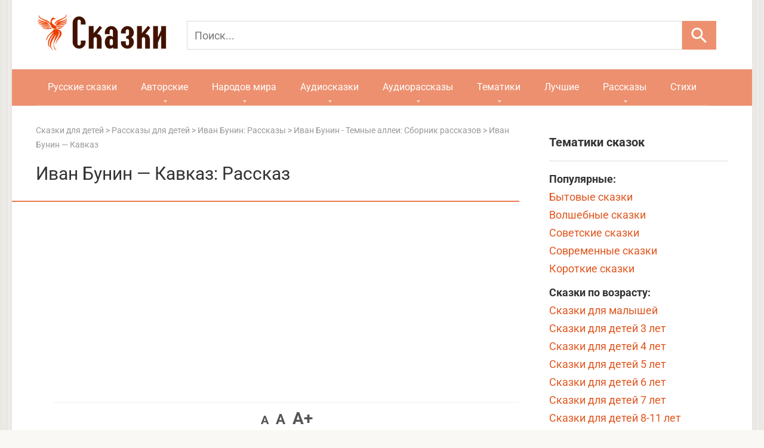

--- FILE ---
content_type: text/html; charset=utf-8
request_url: https://www.google.com/recaptcha/api2/aframe
body_size: 265
content:
<!DOCTYPE HTML><html><head><meta http-equiv="content-type" content="text/html; charset=UTF-8"></head><body><script nonce="eesLc0TGdrNHMot3KdeSVA">/** Anti-fraud and anti-abuse applications only. See google.com/recaptcha */ try{var clients={'sodar':'https://pagead2.googlesyndication.com/pagead/sodar?'};window.addEventListener("message",function(a){try{if(a.source===window.parent){var b=JSON.parse(a.data);var c=clients[b['id']];if(c){var d=document.createElement('img');d.src=c+b['params']+'&rc='+(localStorage.getItem("rc::a")?sessionStorage.getItem("rc::b"):"");window.document.body.appendChild(d);sessionStorage.setItem("rc::e",parseInt(sessionStorage.getItem("rc::e")||0)+1);localStorage.setItem("rc::h",'1768671092254');}}}catch(b){}});window.parent.postMessage("_grecaptcha_ready", "*");}catch(b){}</script></body></html>